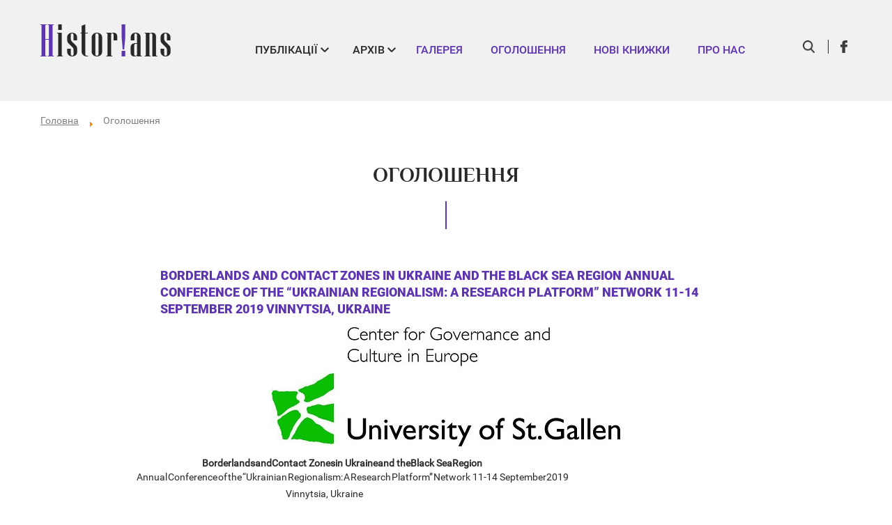

--- FILE ---
content_type: text/html; charset=utf-8
request_url: http://www.historians.in.ua/index.php/en/ogoloshennya?adsafe_ip=67.170.255.33/2707-postgraduate-summer-course-on-industrial-heritage-as-a-source-of-social-empowerment-and-economic-revitalization-at-central-european-university-ceu-in-budapest-hungary-6-july-15-july-2020/2894-official-statement-of-the-research-seminar-in-eastern-and-central-european-history-to-ukrainian-and-global-academic-community/2891-konferentsiya-molodikh-naukovtsiv-doslidzhuyuchi-minule-lyudina-v-doindustrialnomu-suspilstvi-xvi-xix-ct-24-25-bereznya-2022-r-natsionalnij-universitet-kievo-mogilyanska-akademiya&start=96/2592-khxi-mizhnarodnij-naukovo-praktichnij-konferentsiji-religiya-i-derzhava-u-poshukakh-modus-vivendi-ukrajinski-realiji-ta-svitovij-dosvid-lviv-uku-22-23-bereznya-2019-r/2600-10th-annualinternational-student-conference-of-the-cold-war-history-research-center-budapest/2598-tyurma-i-misto-prostori-uv-yaznennya-praktiki-viklyuchennya-i-publichna-komunikatsiya-mizhnarodnij-vorkshop-lviv-3-4-zhovtnya-2019-r/2604-naukovij-seminar-rizni-mi-ta-spilna-istoriya-yak-pisati-ta-govoriti-vzaemodiyu-nenavist-i-nasilstvo-poltava-6-bereznya/2600-10th-annualinternational-student-conference-of-the-cold-war-history-research-center-budapest
body_size: 18076
content:


<!DOCTYPE html>
<html xmlns="http://www.w3.org/1999/xhtml" xml:lang="en-gb" lang="en-gb">
<head>
    <base href="http://www.historians.in.ua/index.php/en/ogoloshennya" />
	<meta http-equiv="content-type" content="text/html; charset=utf-8" />
	<meta name="keywords" content="історія, пам’ять, українська культура, гуманітарні дослідження, архів, Східна Європа, українсько-російські стосунки, українсько-польські стосунки, молоді історики, наукові дискусії, Україна Модерна" />
	<meta name="robots" content="noindex, follow" />
	<meta name="description" content="Інтернет-мережа гуманітаріїв в Україні і світі. Простір комунікації між регіональними осередками в Україні, між фахівцями з різних країн, між різними поколіннями інтелектуалів та між різними дисциплінами." />
	<meta name="generator" content="apelsun.ua" />
	<title>Оголошення</title>
	<link href="/index.php/en/ogoloshennya?mdrv=www.historians.in.ua/2868-mizhnarodna-naukova-konferentsiya-radyanske-ya-i-radyanske-mi-mizh-ideologieyu-i-realnistyu-kijiv-naukma-24-26-chervnya-2021-r/2874-kafedra-istoriji-naukma-ogoloshue-nabir-na-osvitno-naukovu-programu-istoriya-na-2021-2022-navchalnij-rik/2880-tatari-v-istoriji-j-kulturi-litvi-v-khiv-khkhi-stolittyakh-novi-doslidzhennya/2887-doslidnitski-rezidentsiji-tsentru-miskoji-istoriji-2022-2023-ukrajina-lviv/[base64]/2932-conference-in-search-of-centres-early-modern-kyivan-christianities-frankfurt-am-main-27-28-june&amp;format=feed&amp;type=rss" rel="alternate" type="application/rss+xml" title="RSS 2.0" />
	<link href="/index.php/en/ogoloshennya?mdrv=www.historians.in.ua/2868-mizhnarodna-naukova-konferentsiya-radyanske-ya-i-radyanske-mi-mizh-ideologieyu-i-realnistyu-kijiv-naukma-24-26-chervnya-2021-r/2874-kafedra-istoriji-naukma-ogoloshue-nabir-na-osvitno-naukovu-programu-istoriya-na-2021-2022-navchalnij-rik/2880-tatari-v-istoriji-j-kulturi-litvi-v-khiv-khkhi-stolittyakh-novi-doslidzhennya/2887-doslidnitski-rezidentsiji-tsentru-miskoji-istoriji-2022-2023-ukrajina-lviv/[base64]/2932-conference-in-search-of-centres-early-modern-kyivan-christianities-frankfurt-am-main-27-28-june&amp;format=feed&amp;type=atom" rel="alternate" type="application/atom+xml" title="Atom 1.0" />
	<link href="/templates/historians/favicon.ico" rel="shortcut icon" type="image/vnd.microsoft.icon" />
	<link href="http://www.historians.in.ua/components/com_jsn/assets/css/style.min.css" rel="stylesheet" type="text/css" />
	<link href="/cache/widgetkit/widgetkit-45f29030.css" rel="stylesheet" type="text/css" />
	<link href="http://www.historians.in.ua/components/com_jsn/assets/css/style.min.css?v=2.2.3" rel="stylesheet" type="text/css" />
	<script src="/media/jui/js/jquery.min.js?e6400f96c5186cde052c4c95478f58cc" type="text/javascript"></script>
	<script src="/media/jui/js/jquery-noconflict.js?e6400f96c5186cde052c4c95478f58cc" type="text/javascript"></script>
	<script src="/media/jui/js/jquery-migrate.min.js?e6400f96c5186cde052c4c95478f58cc" type="text/javascript"></script>
	<script src="/media/system/js/caption.js?e6400f96c5186cde052c4c95478f58cc" type="text/javascript"></script>
	<script src="/media/jui/js/bootstrap.min.js?e6400f96c5186cde052c4c95478f58cc" type="text/javascript"></script>
	<script src="/cache/widgetkit/widgetkit-8e57e32c.js" type="text/javascript"></script>
	<!--[if lt IE 9]><script src="/media/system/js/html5fallback.js?e6400f96c5186cde052c4c95478f58cc" type="text/javascript"></script><![endif]-->
	<script type="text/javascript">
jQuery(window).on('load',  function() {
				new JCaption('img.caption');
			});jQuery(function($){ initTooltips(); $("body").on("subform-row-add", initTooltips); function initTooltips (event, container) { container = container || document;$(container).find(".hasTooltip").tooltip({"html": true,"container": "body"});} });
	</script>

    <link href="/templates/historians/css/main.css" rel="stylesheet" type="text/css" />
    <script src="/templates/historians/js/minified.js" type="text/javascript"></script>
    <meta name="viewport" content="width=device-width, initial-scale=1.0">
    <meta name="theme-color" content="#5e35b1">
<meta name="yandex-verification" content="a8da042cc862c706" />
</head>

<body class=" option-com_content view-category layout-blog itemid-196 lang-en-gb">
    <div class="top_menu">
        <div class="supwrap">
            <div class="hidden_menu">
                <div class="one"></div>
                <div class="two"></div>
                <div class="three"></div>
            </div>
              <div class="logo">
               <a href="/"> <img class="siteLogo" src="http://www.historians.in.ua/images/logoHist.png" alt="Logo" /> </a>
            </div>
            <div class="menu">
                		<div class="moduletable">

		
			<ul class="nav menu mod-list">
<li class="item-149 deeper parent"><span class="nav-header ">Публікації</span>
<ul class="nav-child unstyled small"><li class="item-156"><a href="/index.php/en/avtorska-kolonka" >Авторська колонка</a></li><li class="item-157"><a href="/index.php/en/intervyu" >Інтерв'ю</a></li><li class="item-158"><a href="/index.php/en/institutsiji-istorichnoji-nauki-v-ukrajini" >Інституції історичної науки</a></li><li class="item-159"><a href="/index.php/en/dyskusiya" >Дискусія</a></li><li class="item-161"><a href="/index.php/en/doslidzhennya" >Дослідження</a></li><li class="item-160"><a href="/index.php/en/istoriya-i-pamyat-vazhki-pitannya" >Історія і пам'ять. Важкі питання</a></li><li class="item-162"><a href="/index.php/en/ukrayinska-mova" >Українська мова</a></li><li class="item-163"><a href="/index.php/en/post-mazepa" >Post Mazepa</a></li><li class="item-164"><a href="/index.php/en/zabuti-zertvy-viyny" >Забуті жертви війни</a></li><li class="item-165"><a href="/index.php/en/video" >Відео</a></li><li class="item-155"><a href="/index.php/en/ostanni-publikatsiyi" >Останні публікації</a></li></ul></li><li class="item-150 deeper parent"><span class="nav-header ">Архів</span>
<ul class="nav-child unstyled small"><li class="item-166"><a href="/index.php/en/ukrajina-moderna-2007-2010" >Україна Модерна. 2007 — 2010</a></li><li class="item-167"><a href="/index.php/en/ukrayina-v-mynulomu" >Україна в минулому</a></li><li class="item-168"><a href="/index.php/en/uashch" >УАЩ</a></li><li class="item-169"><a href="/index.php/en/monografii" >Монографії</a></li><li class="item-170"><a href="/index.php/en/statti" >Статті</a></li></ul></li><li class="item-151"><a href="/index.php/en/galereya" >Галерея</a></li><li class="item-152 current active"><a href="/index.php/en/ogoloshennya" >Оголошення</a></li><li class="item-153"><a href="/index.php/en/novi-knizhki" >Нові книжки</a></li><li class="item-154"><a href="/index.php/en/pro-nas" >Про нас</a></li></ul>

		</div>

	
            </div>

                            <div class="top_search_button"> </div>
            
                            <div class="top_link">
                    		<div class="moduletable">

		
			
            <a class="fb" href="https://www.facebook.com/groups/326845994002408/" target="_blank" title="FB"> </a>
    
    

		</div>

	
                </div>
            
                            <div class="top_search">
                    		<div class="moduletable">

		
			<div class="search">
	<form action="/index.php/en/ogoloshennya" method="post" class="form-inline" role="search">
		<label for="mod-search-searchword114" class="element-invisible">Search ...</label> <input name="searchword" id="mod-search-searchword114" maxlength="200"  class="inputbox search-query input-medium" type="search" placeholder="Введіть слова для пошуку" /> <button class="button btn btn-primary" onclick="this.form.searchword.focus();">Search</button>		<input type="hidden" name="task" value="search" />
		<input type="hidden" name="option" value="com_search" />
		<input type="hidden" name="Itemid" value="171" />
	</form>
</div>

		</div>

	
                </div>
            
        </div>
    </div>

    


    <div class="mainarea">


                            <div class="supwrap">
                    <div class="bread">
                        <div aria-label="breadcrumbs" role="navigation">
	<ul itemscope itemtype="https://schema.org/BreadcrumbList" class="breadcrumb">
					<li class="active">
				<span class="divider icon-location"></span>
			</li>
		
						<li itemprop="itemListElement" itemscope itemtype="https://schema.org/ListItem">
											<a itemprop="item" href="/index.php/en/" class="pathway"><span itemprop="name">Головна</span></a>
					
											<span class="divider">
							<img src="/media/system/images/arrow.png" alt="" />						</span>
										<meta itemprop="position" content="1">
				</li>
							<li itemprop="itemListElement" itemscope itemtype="https://schema.org/ListItem" class="active">
					<span itemprop="name">
						Оголошення					</span>
					<meta itemprop="position" content="2">
				</li>
				</ul>
</div>

                    </div>
            </div>
                        
        
        
        <div class="supwrap">

            <div class="contentarea">
                    <div id="system-message-container">
	</div>

                    
<div class="blog">
	
			<h2> 							<span class="subheading-category">Оголошення</span>
					</h2>
	
	
	

	
	
				<div class="items-leading clearfix">
										<div class ='notice'>
					
	
	<div class="page-header">
					<h2 itemprop="name">
									<a href="/index.php/en/ogoloshennya/2611-borderlands-and-contact-zones-in-ukraine-and-the-black-sea-region-annual-conference-of-the-ukrainian-regionalism-a-research-platform-network-11-14-september-2019-vinnytsia-ukraine" itemprop="url">
						Borderlands and Contact Zones in Ukraine and the Black Sea Region Annual Conference of the “Ukrainian Regionalism: A Research Platform” Network 11-14 September 2019 Vinnytsia, Ukraine					</a>
							</h2>
				
		
				
			</div>

	
	

								
	<div class ="about">
				<a href="/index.php/en/ogoloshennya?mdrv=www.historians.in.ua/2868-mizhnarodna-naukova-konferentsiya-radyanske-ya-i-radyanske-mi-mizh-ideologieyu-i-realnistyu-kijiv-naukma-24-26-chervnya-2021-r/2874-kafedra-istoriji-naukma-ogoloshue-nabir-na-osvitno-naukovu-programu-istoriya-na-2021-2022-navchalnij-rik/2880-tatari-v-istoriji-j-kulturi-litvi-v-khiv-khkhi-stolittyakh-novi-doslidzhennya/2887-doslidnitski-rezidentsiji-tsentru-miskoji-istoriji-2022-2023-ukrajina-lviv/[base64]/2932-conference-in-search-of-centres-early-modern-kyivan-christianities-frankfurt-am-main-27-28-june&start=96/2596-seminar-istorichna-spadshchina-rusi-ukrajini-v-instituti-istoriji-nan-ukrajini/2607-nominations-for-the-best-monograph-on-the-subject-of-memory-published-in-2018-poland/2600-10th-annualinternational-student-conference-of-the-cold-war-history-research-center-budapest/2607-nominations-for-the-best-monograph-on-the-subject-of-memory-published-in-2018-poland/2611-borderlands-and-contact-zones-in-ukraine-and-the-black-sea-region-annual-conference-of-the-ukrainian-regionalism-a-research-platform-network-11-14-september-2019-vinnytsia-ukraine">
		<div class="WordSection1">
<p><img src="/images/sampledata/hist-images/rizne/2019/2019-02/2019-03-17-vinnycia1.jpg" alt="2019 03 17 vinnycia1" style="display: block; margin-left: auto; margin-right: auto;" /></p>
<p style="margin: 2.4pt 0cm 0.0001pt 60px;"><b><span style="font-size: 14pt; font-family: 'Trebuchet MS', sans-serif;">Borderlands<span style="letter-spacing: -2.55pt;"> </span>and<span style="letter-spacing: -2.55pt;"> </span>Contact Zones<span style="letter-spacing: -2.55pt;"> </span>in Ukraine<span style="letter-spacing: -2.55pt;"> </span>and the<span style="letter-spacing: -2.55pt;"> </span>Black Sea<span style="letter-spacing: -2.55pt;"> </span>Region</span></b></p>
<p style="margin: 0.2pt 55.95pt 0.0001pt 150px; text-indent: -138.15pt; line-height: 33pt;"><span style="font-size: 15px;">Annual<span style="letter-spacing: -1.55pt;"> </span>Conference<span style="letter-spacing: -1.5pt;"> </span>of<span style="letter-spacing: -1.55pt;"> </span>the<span style="letter-spacing: -1.5pt;"> </span>“<a href="http://uaregio.org/"><span style="color: #1154cc;">Ukrainian<span style="letter-spacing: -1.55pt;"> </span>Regionalism:<span style="letter-spacing: -1.5pt;"> </span>A<span style="letter-spacing: -1.55pt;"> </span>Research<span style="letter-spacing: -1.5pt;"> </span>Platform</span></a>”<span style="letter-spacing: -1.55pt;"> </span>Network 11-14 September<span style="letter-spacing: -1.65pt;"> </span>2019</span></p>
<p style="margin: 2.75pt 209.85pt 0.0001pt 180px; text-align: center;"><span style="font-size: 15px;">Vinnytsia, Ukraine</span></p>
<p><img src="/images/sampledata/hist-images/rizne/2019/2019-02/2019-03-17-vinnycia2.jpg" alt="2019 03 17 vinnycia2" style="display: block; margin-left: auto; margin-right: auto;" /></p>
<p> </p>
<p> </p>
		</a>
	</div>


		
<!--	--><!--		--><!--	--><!---->
<!---->
<!--	--><!--		--><!--	-->
	
	
				</div>
				
														<div class ='notice'>
					
	
	<div class="page-header">
					<h2 itemprop="name">
									<a href="/index.php/en/ogoloshennya/2610-iwm-summer-school-2019-democracy-and-demography-call-for-applications-saturday-17-august-2019-saturday-24-august-2019" itemprop="url">
						IWM Summer School 2019 Democracy and Demography. Call for Applications. Saturday, 17 August 2019 - Saturday, 24 August 2019					</a>
							</h2>
				
		
				
			</div>

	
	

								
	<div class ="about">
				<a href="/index.php/en/ogoloshennya?mdrv=www.historians.in.ua/2868-mizhnarodna-naukova-konferentsiya-radyanske-ya-i-radyanske-mi-mizh-ideologieyu-i-realnistyu-kijiv-naukma-24-26-chervnya-2021-r/2874-kafedra-istoriji-naukma-ogoloshue-nabir-na-osvitno-naukovu-programu-istoriya-na-2021-2022-navchalnij-rik/2880-tatari-v-istoriji-j-kulturi-litvi-v-khiv-khkhi-stolittyakh-novi-doslidzhennya/2887-doslidnitski-rezidentsiji-tsentru-miskoji-istoriji-2022-2023-ukrajina-lviv/[base64]/2932-conference-in-search-of-centres-early-modern-kyivan-christianities-frankfurt-am-main-27-28-june&start=96/2596-seminar-istorichna-spadshchina-rusi-ukrajini-v-instituti-istoriji-nan-ukrajini/2607-nominations-for-the-best-monograph-on-the-subject-of-memory-published-in-2018-poland/2600-10th-annualinternational-student-conference-of-the-cold-war-history-research-center-budapest/2607-nominations-for-the-best-monograph-on-the-subject-of-memory-published-in-2018-poland/2610-iwm-summer-school-2019-democracy-and-demography-call-for-applications-saturday-17-august-2019-saturday-24-august-2019">
		<p><img src="/images/sampledata/hist-images/rizne/2019/2019-02/2019-03-17-vien2.jpg" alt="2019 03 17 vien2" style="display: block; margin-left: auto; margin-right: auto;" /></p>
<p><span style="font-size: 12pt; font-family: Arial, sans-serif; color: #222222;">To exist in a democracy means to be counted, and ideally to feel as if what one does truly counts. At this summer school, we will discuss how the demography of a polity is presumed to impact its form of government.</span></p>
<p> </p>
		</a>
	</div>


		
<!--	--><!--		--><!--	--><!---->
<!---->
<!--	--><!--		--><!--	-->
	
	
				</div>
				
														<div class ='notice'>
					
	
	<div class="page-header">
					<h2 itemprop="name">
									<a href="/index.php/en/ogoloshennya/2607-nominations-for-the-best-monograph-on-the-subject-of-memory-published-in-2018-poland" itemprop="url">
						Nominations for the best monograph on the subject of memory published in 2018 (Poland)					</a>
							</h2>
				
		
				
			</div>

	
	

								
	<div class ="about">
				<a href="/index.php/en/ogoloshennya?mdrv=www.historians.in.ua/2868-mizhnarodna-naukova-konferentsiya-radyanske-ya-i-radyanske-mi-mizh-ideologieyu-i-realnistyu-kijiv-naukma-24-26-chervnya-2021-r/2874-kafedra-istoriji-naukma-ogoloshue-nabir-na-osvitno-naukovu-programu-istoriya-na-2021-2022-navchalnij-rik/2880-tatari-v-istoriji-j-kulturi-litvi-v-khiv-khkhi-stolittyakh-novi-doslidzhennya/2887-doslidnitski-rezidentsiji-tsentru-miskoji-istoriji-2022-2023-ukrajina-lviv/[base64]/2932-conference-in-search-of-centres-early-modern-kyivan-christianities-frankfurt-am-main-27-28-june&start=96/2596-seminar-istorichna-spadshchina-rusi-ukrajini-v-instituti-istoriji-nan-ukrajini/2607-nominations-for-the-best-monograph-on-the-subject-of-memory-published-in-2018-poland/2600-10th-annualinternational-student-conference-of-the-cold-war-history-research-center-budapest/2607-nominations-for-the-best-monograph-on-the-subject-of-memory-published-in-2018-poland/2607-nominations-for-the-best-monograph-on-the-subject-of-memory-published-in-2018-poland">
		<p><img src="/images/sampledata/hist-images/rizne/2019/2019-02/2019-03-13-konkurs.jpg" alt="2019 03 13 konkurs" style="display: block; margin-left: auto; margin-right: auto;" /></p>
		</a>
	</div>


		
<!--	--><!--		--><!--	--><!---->
<!---->
<!--	--><!--		--><!--	-->
	
	
				</div>
				
														<div class ='notice'>
					
	
	<div class="page-header">
					<h2 itemprop="name">
									<a href="/index.php/en/ogoloshennya/2606-studies-in-memory-in-poland-and-about-poland-the-2nd-polish-conference-on-memory-studies" itemprop="url">
						STUDIES IN MEMORY IN POLAND AND ABOUT POLAND. THE 2ND POLISH CONFERENCE ON MEMORY STUDIES					</a>
							</h2>
				
		
				
			</div>

	
	

								
	<div class ="about">
				<a href="/index.php/en/ogoloshennya?mdrv=www.historians.in.ua/2868-mizhnarodna-naukova-konferentsiya-radyanske-ya-i-radyanske-mi-mizh-ideologieyu-i-realnistyu-kijiv-naukma-24-26-chervnya-2021-r/2874-kafedra-istoriji-naukma-ogoloshue-nabir-na-osvitno-naukovu-programu-istoriya-na-2021-2022-navchalnij-rik/2880-tatari-v-istoriji-j-kulturi-litvi-v-khiv-khkhi-stolittyakh-novi-doslidzhennya/2887-doslidnitski-rezidentsiji-tsentru-miskoji-istoriji-2022-2023-ukrajina-lviv/[base64]/2932-conference-in-search-of-centres-early-modern-kyivan-christianities-frankfurt-am-main-27-28-june&start=96/2596-seminar-istorichna-spadshchina-rusi-ukrajini-v-instituti-istoriji-nan-ukrajini/2607-nominations-for-the-best-monograph-on-the-subject-of-memory-published-in-2018-poland/2600-10th-annualinternational-student-conference-of-the-cold-war-history-research-center-budapest/2607-nominations-for-the-best-monograph-on-the-subject-of-memory-published-in-2018-poland/2606-studies-in-memory-in-poland-and-about-poland-the-2nd-polish-conference-on-memory-studies">
		<p><img src="/images/sampledata/hist-images/rizne/2019/2019-02/2019-03-12-conference1.jpg" alt="2019 03 12 conference1" width="489" height="691" style="display: block; margin-left: auto; margin-right: auto;" /></p>
		</a>
	</div>


		
<!--	--><!--		--><!--	--><!---->
<!---->
<!--	--><!--		--><!--	-->
	
	
				</div>
				
														<div class ='notice'>
					
	
	<div class="page-header">
					<h2 itemprop="name">
									<a href="/index.php/en/ogoloshennya/2604-naukovij-seminar-rizni-mi-ta-spilna-istoriya-yak-pisati-ta-govoriti-vzaemodiyu-nenavist-i-nasilstvo-poltava-6-bereznya" itemprop="url">
						Науковий семінар «Різні &quot;ми&quot; та спільна історія: як писати та говорити про взаємодію, ненависть і насильство» (Полтава, 6 березня)					</a>
							</h2>
				
		
				
			</div>

	
	

								
	<div class ="about">
				<a href="/index.php/en/ogoloshennya?mdrv=www.historians.in.ua/2868-mizhnarodna-naukova-konferentsiya-radyanske-ya-i-radyanske-mi-mizh-ideologieyu-i-realnistyu-kijiv-naukma-24-26-chervnya-2021-r/2874-kafedra-istoriji-naukma-ogoloshue-nabir-na-osvitno-naukovu-programu-istoriya-na-2021-2022-navchalnij-rik/2880-tatari-v-istoriji-j-kulturi-litvi-v-khiv-khkhi-stolittyakh-novi-doslidzhennya/2887-doslidnitski-rezidentsiji-tsentru-miskoji-istoriji-2022-2023-ukrajina-lviv/[base64]/2932-conference-in-search-of-centres-early-modern-kyivan-christianities-frankfurt-am-main-27-28-june&start=96/2596-seminar-istorichna-spadshchina-rusi-ukrajini-v-instituti-istoriji-nan-ukrajini/2607-nominations-for-the-best-monograph-on-the-subject-of-memory-published-in-2018-poland/2600-10th-annualinternational-student-conference-of-the-cold-war-history-research-center-budapest/2607-nominations-for-the-best-monograph-on-the-subject-of-memory-published-in-2018-poland/2604-naukovij-seminar-rizni-mi-ta-spilna-istoriya-yak-pisati-ta-govoriti-vzaemodiyu-nenavist-i-nasilstvo-poltava-6-bereznya">
		<p> </p>
<p><img src="/images/sampledata/hist-images/rizne/2019/2019-01/2019-03-04-Seminar.jpg" alt="2019 03 04 Seminar" style="display: block; margin-left: auto; margin-right: auto;" /></p>		</a>
	</div>


		
<!--	--><!--		--><!--	--><!---->
<!---->
<!--	--><!--		--><!--	-->
	
	
				</div>
				
														<div class ='notice'>
					
	
	<div class="page-header">
					<h2 itemprop="name">
									<a href="/index.php/en/ogoloshennya/2602-hrec-fellowship-to-attend-genocide-human-rights-university-program-in-toronto" itemprop="url">
						HREC Fellowship to Attend Genocide &amp; Human Rights University Program in Toronto					</a>
							</h2>
				
		
				
			</div>

	
	

								
	<div class ="about">
				<a href="/index.php/en/ogoloshennya?mdrv=www.historians.in.ua/2868-mizhnarodna-naukova-konferentsiya-radyanske-ya-i-radyanske-mi-mizh-ideologieyu-i-realnistyu-kijiv-naukma-24-26-chervnya-2021-r/2874-kafedra-istoriji-naukma-ogoloshue-nabir-na-osvitno-naukovu-programu-istoriya-na-2021-2022-navchalnij-rik/2880-tatari-v-istoriji-j-kulturi-litvi-v-khiv-khkhi-stolittyakh-novi-doslidzhennya/2887-doslidnitski-rezidentsiji-tsentru-miskoji-istoriji-2022-2023-ukrajina-lviv/[base64]/2932-conference-in-search-of-centres-early-modern-kyivan-christianities-frankfurt-am-main-27-28-june&start=96/2596-seminar-istorichna-spadshchina-rusi-ukrajini-v-instituti-istoriji-nan-ukrajini/2607-nominations-for-the-best-monograph-on-the-subject-of-memory-published-in-2018-poland/2600-10th-annualinternational-student-conference-of-the-cold-war-history-research-center-budapest/2607-nominations-for-the-best-monograph-on-the-subject-of-memory-published-in-2018-poland/2602-hrec-fellowship-to-attend-genocide-human-rights-university-program-in-toronto">
		<p style="text-align: justify;"><span style="font-size: 15px; font-family: arial, helvetica, sans-serif;">The Holodomor Research and Education Consortium of the Canadian Institute of Ukrainian Studies, University of Alberta, announces the availability of a fellowship for an individual working in the field of Holodomor studies to attend the Genocide and Human Rights University Program (GHRUP) (August 5 – August 16, 2019).</span></p>
<p style="text-align: justify;"><span style="font-size: 15px; font-family: arial, helvetica, sans-serif;">This annual graduate-level course, organized by the International Institute for Genocide and Human Rights Studies in partnership with the History Department at <span class="textexposedshow">the University of Toronto, is taught by a team of leading specialists and incorporates genocide theory, history, sociology, political science, anthropology, psychology, and international law. The GHRUP seeks to provide participants with the intellectual framework to understand the numerous complex issues related to genocide through an examination of major case studies that provide the foundation for comparative analysis.</span></span></p>
<p style="text-align: justify;"><span style="font-size: 15px; font-family: arial, helvetica, sans-serif;">HREC will cover the cost of tuition, travel up to $1,200.00 CAD, and accommodations, and will provide a modest living stipend.</span></p>
<p style="text-align: justify;"><span style="font-size: 15px; font-family: arial, helvetica, sans-serif;">The application deadline is <b>April 30, 2019</b>. To apply, please follow the instructions at <a href="https://www.genocidestudies.org/ghrup?fbclid=IwAR3kqLaKINT9WwLmCPb7AJ-djMIFnJWjJGSTK3UNdF6zmPtbCwhsBXad6tE" target="_blank">https://www.genocidestudies.org/ghrup</a> and write to <a href="mailto:hrec@ualberta.ca">hrec@ualberta.ca</a> with copies of the application materials.</span></p>		</a>
	</div>


		
<!--	--><!--		--><!--	--><!---->
<!---->
<!--	--><!--		--><!--	-->
	
	
				</div>
				
														<div class ='notice'>
					
	
	<div class="page-header">
					<h2 itemprop="name">
									<a href="/index.php/en/ogoloshennya/2601-civil-war-s-from-the-dniestr-river-to-the-pacific-ocean-after-1917-multi-level-approaches-to-a-conflict-call-for-applications-international-conference" itemprop="url">
						CIVIL WAR(S) FROM THE DNIESTR RIVER TO THE PACIFIC OCEAN AFTER 1917: MULTI-LEVEL APPROACHES TO A CONFLICT. Call for applications — International Conference					</a>
							</h2>
				
		
				
			</div>

	
	

								
	<div class ="about">
				<a href="/index.php/en/ogoloshennya?mdrv=www.historians.in.ua/2868-mizhnarodna-naukova-konferentsiya-radyanske-ya-i-radyanske-mi-mizh-ideologieyu-i-realnistyu-kijiv-naukma-24-26-chervnya-2021-r/2874-kafedra-istoriji-naukma-ogoloshue-nabir-na-osvitno-naukovu-programu-istoriya-na-2021-2022-navchalnij-rik/2880-tatari-v-istoriji-j-kulturi-litvi-v-khiv-khkhi-stolittyakh-novi-doslidzhennya/2887-doslidnitski-rezidentsiji-tsentru-miskoji-istoriji-2022-2023-ukrajina-lviv/[base64]/2932-conference-in-search-of-centres-early-modern-kyivan-christianities-frankfurt-am-main-27-28-june&start=96/2596-seminar-istorichna-spadshchina-rusi-ukrajini-v-instituti-istoriji-nan-ukrajini/2607-nominations-for-the-best-monograph-on-the-subject-of-memory-published-in-2018-poland/2600-10th-annualinternational-student-conference-of-the-cold-war-history-research-center-budapest/2607-nominations-for-the-best-monograph-on-the-subject-of-memory-published-in-2018-poland/2601-civil-war-s-from-the-dniestr-river-to-the-pacific-ocean-after-1917-multi-level-approaches-to-a-conflict-call-for-applications-international-conference">
		<p><img src="/images/sampledata/hist-images/rizne/2019/2019-01/2018-02-25.png" alt="2018 02 25" style="display: block; margin-left: auto; margin-right: auto;" /> </p>
<p> </p>
<p style="text-align: right;"><em><span style="font-size: 14px;">There was no bread. There was no iron. There</span></em><br /><em><span style="font-size: 14px;">was hunger, death, lies, horror and terror—it was</span></em><br /><em><span style="font-size: 14px;">the year nineteen.</span></em><br /><em><span style="font-size: 14px;">Boris Pilnyak, The Naked Year [1920]</span></em></p>
<p style="text-align: justify;"><span style="font-size: 14px;"></span><span style="font-size: 14px;">A hundred years ago, the former Russian empire entered the “Naked Year,” a paroxysm of the civil war that erupted after the 1917 revolutions. For a long time, this war was considered to be a fight for power between the “Reds” and the “Whites.”</span></p>
<p style="text-align: justify;"><span style="font-size: 14px;"></span><span style="font-size: 14px;">This description is now challenged by interpretations using a far more diverse colour chart: historians currently use shades of red and white, not forgetting the “green” of the rebel peasants and the colours of different national movements that emerged during that period. Today, these times of trouble are not only understood as a fight for power, but also as an infinite fragmentation of the space between concurring powers and authorities. The decay and the subsequent disappearance of the Imperial state made way for the emergence of multiple institutions (states, but not only) that were created on the basis of limited territories, political, social or ethnic groups.</span></p>
<p style="text-align: justify;"><span style="font-size: 14px;"></span><span style="font-size: 14px;">It is this very diversity that this conference aims to study. It seeks to deconstruct, for a better understanding and comprehension, the big concepts used by historians. Shall we speak about the civil war or about civil wars (as does J. Smele)? What is this “war?” Is it a sum of several conflicts? What are the groups usually referred to as “Reds,” “Whites,” “Anarchists,” “Nationalists” etc.? How can we define these actors? What are their practices?</span></p>
<p style="text-align: justify;"><span style="font-size: 14px;"></span><span style="font-size: 14px;">Thanks to new archival sources which have been made available, we seek to work at different levels of analysis. The first approach is a vertical one: we need to think about the role of leaders and rulers but also simple soldiers and activists. These categories can and must also be geographical: local studies, at a micro level, will be welcomed. The vastness of the post-imperial space presumes multiple situations, each of whom merits to be studied and compared in order to avoid the unified narrative that the participants tried to put forward, especially after the events. We also need to readdress the concepts of centre and periphery, thinking about the structuring of this space.</span></p>
<p style="text-align: justify;"><span style="font-size: 14px;"></span><span style="font-size: 14px;">At a micro-level, the individual had to react to the conflict depending on his/her social determinants (class, gender, nationality…). The sociology of contemporary civil wars might help us to analyse personal trajectories, to understand how people got involved in the conflict or refused to take part in it, tried to adapt themselves and to survive. It may also help to understand how people suffered from social, ethnic, gender assignments or how the Civil War represented a turning point in the life of certain people and could even create opportunities for social promotion.</span></p>
<p style="text-align: justify;"><span style="font-size: 14px;"></span><span style="font-size: 14px;">The question of violence — sparked by revolution and counter-revolution — was at the centre of scholarly attention after the “end of communism” and focused on institutional coercion. It is now understood in a more plural form (including rapes, pogroms…) and placed in a broader post-World War I context. This approach allows us to compare the situation in the former Tsarist Empire with other countries in order to investigate interactions and interferences between countries and to point out similarities and specificities. </span></p>
<p style="text-align: justify;"><span style="font-size: 14px;"></span><span style="font-size: 14px;">Different chronological frames could also be useful to understand the Civil war in depth. Analysis might be centered on the events or include a larger period. The conflict can be traced in its enduring representations in images, sounds, and objects, and in individual behaviours and in social relationships. It was a “formative experience” (Sheila Fitzpatrick) not only for the Soviet regime and its actors but also for the society and contributed for a long time to give shape to their interaction and practices. These years of deprivation, arbitrariness and violence caused traumas that individuals, families, social groups and institutions have had to overcome by producing various narratives, but sometimes just by forgetting or trying to forget the tragic events.</span></p>
<p style="text-align: justify;"><span style="font-size: 14px;"></span><span style="font-size: 14px;">This conference aims to take part in this historiographical renewal by presenting case studies at different levels based on original sources on the following issues:</span></p>
<p style="text-align: justify;"><strong><span style="font-size: 14px;">1. TERRITORIES / POPULATIONS / INSTITUTIONS</span></strong></p>
<p style="text-align: justify;"><span style="font-size: 14px;"></span><span style="font-size: 14px;">The Civil war was a political moment. There were multitude attempts at creating institutions or States such as in Ukraine or in Russia. Contributions could examine the practices of State-Building, as well as the creations of new political or military systems… The involvement of individuals in these processes can also be studied.</span></p>
<p style="text-align: justify;"><span style="font-size: 14px;"></span><span style="font-size: 14px;">We would also like to study the national or supranational character of these institutions as the Bolshevik Revolution claimed both internationalism and the right to national selfdetermination.</span></p>
<p style="text-align: justify;"><span style="font-size: 14px;"></span><strong><span style="font-size: 14px;">2. MATERIALITY OF THE WAR / SOLDIERS / VIOLENCE / HATRED</span></strong></p>
<p style="text-align: justify;"><span style="font-size: 14px;">Contributions could examine how the civil war was waged in the most material meaning of the word. Extreme violence of the war should be studied more precisely through its practices and manifestations.</span></p>
<p style="text-align: justify;"><span style="font-size: 14px;"></span><span style="font-size: 14px;">What were the objects of the civil war? The weapons?</span><br /><span style="font-size: 14px;">What was a fighter’s life like?</span><br /><span style="font-size: 14px;">How did people face the challenges of trying to live hunger and disease?</span><br /><span style="font-size: 14px;">We welcome contributions on the fronts of the civil war: how were they organized? What form did they take?</span><br /><span style="font-size: 14px;">How were the spaces of the civil war dominated? How were cities and villages taken during the civil war? Was the countryside under control and by whom? How did information, orders and plans circulate?</span></p>
<p style="text-align: justify;"><span style="font-size: 14px;"></span><span style="font-size: 14px;">Health care in the civil war may also be a topic of interest. Contributions could address the role of different health organizations, as the different Red crosses, the combat against diseases or the way wounded were treated, for example. The role of civilians should also be examined. Were they an obstacle for military operations, a mass of people to be subjected and (re) moved, or were they actors in the conflict?</span></p>
<p style="text-align: justify;"><span style="font-size: 14px;"></span><strong><span style="font-size: 14px;">3. CIVIL WAR AND INTERNATIONALISATION OF THE CONFLICT</span></strong></p>
<p style="text-align: justify;"><span style="font-size: 14px;">Can the history of foreign intervention be rewritten? Do new sources authorise a reinterpretation of the internationalist commitments? A history of practices? Local interactions?</span></p>
<p style="text-align: justify;"><span style="font-size: 14px;"></span><strong><span style="font-size: 14px;">4. REPRESENTATIONS AND TRACES OF THE CIVIL WAR</span></strong></p>
<p style="text-align: justify;"><span style="font-size: 14px;"></span><span style="font-size: 14px;">The question of memory of the civil war (and its history) will be part of our work. How was the history of this war constructed and how is it presented in museums and monuments? Both in its immediate aftermath and several decades later.</span></p>
<p style="text-align: justify;"><span style="font-size: 14px;"></span><strong><span style="font-size: 14px;">PRACTICAL INFORMATION</span></strong></p>
<p style="text-align: justify;"><span style="font-size: 14px;"></span><span style="font-family: arial, helvetica, sans-serif;"><span style="font-size: 14px;">Organising committee: Eric Aunoble (U of Geneva), Jean-Fran</span><span style="font-size: 14px;">çois Fayet (U of Fribourg), François-Xavier Nérard (U of Paris 1 Panthéon Sorbonne)</span></span></p>
<p style="text-align: justify;"><span style="font-size: 14px;">With the support of LabEx EHNE</span></p>
<p style="text-align: justify;"><strong><span style="font-size: 14px;">SUBMISSION OF THE PROPOSALS</span></strong></p>
<p style="text-align: justify;"><span style="font-size: 14px;">The paper proposals, of approximately 300 words, written in French or in English, accompanied by a brief CV (1 page maximum), must be sent before the 1st of May to the following address <a href="mailto:conferencecivilwar@gmail.com">conferencecivilwar@gmail.com</a></span></p>
<p style="text-align: justify;"><span style="font-size: 14px;"><a href="mailto:conferencecivilwar@gmail.com"></a></span><span style="font-size: 14px;">The organizers of the conference will take care of accommodation and meals of the participants for the duration of the event. Please let it be known if you need a partial or a total funding of your transport cost. The budget, which is limited for the event, cannot permit a generalised coverage of the expenses.</span></p>		</a>
	</div>


		
<!--	--><!--		--><!--	--><!---->
<!---->
<!--	--><!--		--><!--	-->
	
	
				</div>
				
														<div class ='notice'>
					
	
	<div class="page-header">
					<h2 itemprop="name">
									<a href="/index.php/en/ogoloshennya/2600-10th-annualinternational-student-conference-of-the-cold-war-history-research-center-budapest" itemprop="url">
						10th Annual International Student Conference of the Cold War History Research Center, Budapest					</a>
							</h2>
				
		
				
			</div>

	
	

								
	<div class ="about">
				<a href="/index.php/en/ogoloshennya?mdrv=www.historians.in.ua/2868-mizhnarodna-naukova-konferentsiya-radyanske-ya-i-radyanske-mi-mizh-ideologieyu-i-realnistyu-kijiv-naukma-24-26-chervnya-2021-r/2874-kafedra-istoriji-naukma-ogoloshue-nabir-na-osvitno-naukovu-programu-istoriya-na-2021-2022-navchalnij-rik/2880-tatari-v-istoriji-j-kulturi-litvi-v-khiv-khkhi-stolittyakh-novi-doslidzhennya/2887-doslidnitski-rezidentsiji-tsentru-miskoji-istoriji-2022-2023-ukrajina-lviv/[base64]/2932-conference-in-search-of-centres-early-modern-kyivan-christianities-frankfurt-am-main-27-28-june&start=96/2596-seminar-istorichna-spadshchina-rusi-ukrajini-v-instituti-istoriji-nan-ukrajini/2607-nominations-for-the-best-monograph-on-the-subject-of-memory-published-in-2018-poland/2600-10th-annualinternational-student-conference-of-the-cold-war-history-research-center-budapest/2607-nominations-for-the-best-monograph-on-the-subject-of-memory-published-in-2018-poland/2600-10th-annualinternational-student-conference-of-the-cold-war-history-research-center-budapest">
		<p style="text-align: center;"><span style="font-family: arial, helvetica, sans-serif;"><strong><span style="font-size: 14px;">10th Annual International Student Conference of the Cold War History Research Center, Budapest</span></strong></span></p>
<p style="text-align: center;"><span style="font-family: arial, helvetica, sans-serif;"><strong><span style="font-size: 14px;">CALL FOR PAPERS</span></strong></span><br /><span style="font-size: 14px; font-family: arial, helvetica, sans-serif;">from BA, MA and doctoral students</span></p>
<p style="text-align: center;"><span style="font-size: 14px; font-family: arial, helvetica, sans-serif;">The Cold War History Research Center is now accepting proposals for its 10th Annual International Student Conference to be held at Corvinus University of Budapest on June 4–5, 2019.</span></p>
<p style="text-align: center;"><span style="font-size: 14px; font-family: arial, helvetica, sans-serif;">The conference will be organized in collaboration with the European Institute at Columbia University, New York.</span></p>
<p style="text-align: center;"><span style="font-size: 14px; font-family: arial, helvetica, sans-serif;">Keynote speaker:</span><br /><span style="font-size: 14px; font-family: arial, helvetica, sans-serif;">Vladislav M. Zubok, Professor, London School of Economics, the author of A Failed Empire. The Soviet Union in the Cold War from Stalin to Gorbachev.</span></p>
<p style="text-align: justify;"><span style="font-size: 14px; font-family: arial, helvetica, sans-serif;">As was the case with our previous conferences, this year’s Conference will focus also on the Cold War era in general, and on the post-Cold War period.</span></p>
<p style="text-align: justify;"><span style="font-size: 14px; font-family: arial, helvetica, sans-serif;"><strong>Possible topics</strong> may include (but are not limited) the following sections:</span><br /><span style="font-size: 14px; font-family: arial, helvetica, sans-serif;">Hungary in the Cold War</span><br /><span style="font-size: 14px; font-family: arial, helvetica, sans-serif;">East Central Europe in the Cold War and its Aftermath</span><br /><span style="font-size: 14px; font-family: arial, helvetica, sans-serif;">Western Europe and the Cold War</span><br /><span style="font-size: 14px; font-family: arial, helvetica, sans-serif;">The Soviet Union and the United States in the Cold War</span><br /><span style="font-size: 14px; font-family: arial, helvetica, sans-serif;">Asia and Africa in the Cold War and its Aftermath</span><br /><span style="font-size: 14px; font-family: arial, helvetica, sans-serif;">International Relations during the Cold War</span><br /><span style="font-size: 14px; font-family: arial, helvetica, sans-serif;">International Relations in the post-Cold War era</span></p>
<p style="text-align: justify;"><span style="font-size: 14px; font-family: arial, helvetica, sans-serif;">Please, send us an abstract on any of the above mentioned topics. <strong>Abstracts</strong> should be approximately <strong>3000–5000 characters long</strong> and should be sent in Word format via email to Research Coordinator, PhD candidate Valeria PUGA ALVAREZ: <a href="mailto:coordinator@coldwar.hu">coordinator@coldwar.hu</a></span></p>
<p style="text-align: justify;"><span style="font-family: arial, helvetica, sans-serif;"><span style="font-size: 14px;"><a href="mailto:coordinator@coldwar.hu"></a></span><span style="font-size: 14px;">The <strong>deadline</strong> for proposal submission is: <strong>April 30, 2019</strong>.</span></span></p>
<p style="text-align: justify;"><span style="font-size: 14px; font-family: arial, helvetica, sans-serif;">Selected participants will be asked to make a 20-minute presentation at the conference; a written paper is no requirement.</span></p>
<p style="text-align: justify;"><span style="font-size: 14px; font-family: arial, helvetica, sans-serif;"><strong>About us:</strong> The Cold War History Research Center is a virtual center for Cold War history research in East Central Europe established in 1998. Through the Center’s English language website (www.coldwar.hu), established in 2000 our mission has been to be the main provider of freely available English language online materials concerning research on contemporary history of the former Soviet Bloc countries in Europe. We offer a great number of articles, documents, chronologies, bibliographies and finding aids and now the Center is an indispensable resource for international scholars and students interested in the history of the Cold War, Communism, Eastern Europe and the Soviet Bloc.</span><br /><span style="font-size: 14px; font-family: arial, helvetica, sans-serif;">In 2017 we have finalized publishing of our extensive and unique Chronology of the Soviet Bloc (1945–1991) which is accessible on our website. We have also published the online version of an edited volume collecting the best papers of our student conferences from 2010 to 2016: Students on the Cold War: New findings and interpretations. (A similar volume will be published in 2019 based on the papers of the conferences in 2017–2019.) CWHRC’s other recent publications include: Bibliography of New Cold War History, Documentary Evidence on the Hungarian Mediation Efforts between the US and the Democratic Republic of Vietnam (1965-1967), French Diplomatic Documents on the 1956 Hungarian Revolution.</span></p>
<p style="text-align: justify;"><span style="font-size: 14px; font-family: arial, helvetica, sans-serif;">The series of the annual two-day English language international student conferences on the history of the Cold War started just ten years ago, in 2010, with the participation of BA, MA and PhD students from all over the world and from renowned universities such as Columbia, American University, US Military Academy at Westpoint, Indiana University, Hong Kong, Humboldt, University of Bologna, University of Florence, Central European University, University College London, St. Andrews University and the King’s College of London. Since 2016 the conferences have been co-organized by the European Institute at Columbia University in New York with the participation of 6–8 Columbia students annually.</span></p>
<p style="text-align: justify;"><span style="font-size: 14px; font-family: arial, helvetica, sans-serif;">The Center launched an international internship project in 2009. So far the internationally renowned research activity of the Center has attracted 222 interns from Western and Eastern Europe – mostly in the framework of the Erasmus program –, the United States (26), China, Ukraine, Turkey, Greece; altogether from 36 countries. In 2017 the Center also became an official internship partner of Oxford University.</span></p>
<p style="text-align: justify;"><span style="font-size: 14px; font-family: arial, helvetica, sans-serif;">For the program of our previous conferences and for more information about the Center and its internship program, please, visit our website (www.coldwar.hu), or contact Valeria PUGA ALVAREZ at the email address above.</span></p>		</a>
	</div>


		
<!--	--><!--		--><!--	--><!---->
<!---->
<!--	--><!--		--><!--	-->
	
	
				</div>
				
														<div class ='notice'>
					
	
	<div class="page-header">
					<h2 itemprop="name">
									<a href="/index.php/en/ogoloshennya/2599-10-travel-accommodation-grants-for-young-researchers-viadrina-ukrainian-studies-conference-16-17-of-may-2019" itemprop="url">
						10 Travel &amp; Accommodation Grants For Young Researchers. Viadrina Ukrainian Studies Conference. 16 - 17 of May 2019					</a>
							</h2>
				
		
				
			</div>

	
	

								
	<div class ="about">
				<a href="/index.php/en/ogoloshennya?mdrv=www.historians.in.ua/2868-mizhnarodna-naukova-konferentsiya-radyanske-ya-i-radyanske-mi-mizh-ideologieyu-i-realnistyu-kijiv-naukma-24-26-chervnya-2021-r/2874-kafedra-istoriji-naukma-ogoloshue-nabir-na-osvitno-naukovu-programu-istoriya-na-2021-2022-navchalnij-rik/2880-tatari-v-istoriji-j-kulturi-litvi-v-khiv-khkhi-stolittyakh-novi-doslidzhennya/2887-doslidnitski-rezidentsiji-tsentru-miskoji-istoriji-2022-2023-ukrajina-lviv/[base64]/2932-conference-in-search-of-centres-early-modern-kyivan-christianities-frankfurt-am-main-27-28-june&start=96/2596-seminar-istorichna-spadshchina-rusi-ukrajini-v-instituti-istoriji-nan-ukrajini/2607-nominations-for-the-best-monograph-on-the-subject-of-memory-published-in-2018-poland/2600-10th-annualinternational-student-conference-of-the-cold-war-history-research-center-budapest/2607-nominations-for-the-best-monograph-on-the-subject-of-memory-published-in-2018-poland/2599-10-travel-accommodation-grants-for-young-researchers-viadrina-ukrainian-studies-conference-16-17-of-may-2019">
		<p style="text-align: center;"><img src="/images/sampledata/hist-images/rizne/2019/2019-01/2019-02-20-Viadrina.jpg" alt="2019 02 20 Viadrina" /></p>
<p> </p>
<p style="text-align: center;"><span style="font-size: 16px; font-family: arial, helvetica, sans-serif;">Viadrina Ukrainian Studies Conference</span><br /><span style="font-size: 16px; font-family: arial, helvetica, sans-serif;">Rethinking Ukrainian Studies:</span><br /><span style="font-size: 16px; font-family: arial, helvetica, sans-serif;">Locally, Regionally, Transnationally</span><br /><span style="font-size: 16px; font-family: arial, helvetica, sans-serif;">16 - 17 of May 2019</span></p>
<p style="text-align: center;"><span style="font-size: 14px; font-family: arial, helvetica, sans-serif;">with</span><br /><span style="font-size: 14px; font-family: arial, helvetica, sans-serif;">Jan C. Behrends (Potsdam), Timm Beichelt (Frankfurt/Oder), Werner Benecke (Frankfurt/Oder), Liliya Berezhnaya (Münster), Rory Finnin (Cambridge), Susi K. Frank (Berlin), Olena Haleta (Lviv), Alexander Kratochvil (Berlin), Oleksandr Osipian (Leipzig), Andrii Portnov (Frankfurt/Oder), Viktoriia Sereda (Lviv), Barbara Türnquist-Plewa (Lund), Annette Werberger (Frankfurt/Oder), Andrew Wilson (London), Serhy Yekelchyk (Victoria, Canada), Tatiana Zhurzhenko (Vienna) and others</span></p>
<p><span style="font-family: arial, helvetica, sans-serif;"></span></p>
<p style="text-align: center;"><span style="font-family: arial, helvetica, sans-serif;"><strong><span style="font-size: 14px;">Call For Applications</span></strong></span><br /><span style="font-size: 14px; font-family: arial, helvetica, sans-serif;">10 Travel &amp; Accommodation Grants</span><br /><span style="font-size: 14px; font-family: arial, helvetica, sans-serif;">For Young Researchers</span></p>
<p><span style="font-family: arial, helvetica, sans-serif;"><span style="font-size: 14px;"></span><strong><span style="font-size: 14px;">Who can apply?</span></strong></span><br /><span style="font-family: arial, helvetica, sans-serif;"><span style="font-size: 14px;">Young researches (MA and PhD students, postdocs) dealing with </span><span style="font-size: 14px;">Ukrainian topics are welcomed to apply for a travel and accommodation grant to </span><span style="font-size: 14px;">attend our conference and participate in all of its activities.</span></span></p>
<p><span style="font-family: arial, helvetica, sans-serif;"><span style="font-size: 14px;"></span><strong><span style="font-size: 14px;">How to apply?</span></strong></span><br /><span style="font-size: 14px; font-family: arial, helvetica, sans-serif;">Please send your application in one pdf file:</span><br /><span style="font-size: 14px; font-family: arial, helvetica, sans-serif;">- CV</span><br /><span style="font-size: 14px; font-family: arial, helvetica, sans-serif;">- a short essay “How Ukrainian Studies Could be Reconsidered Nowadays”</span><br /><span style="font-size: 14px; font-family: arial, helvetica, sans-serif;">to the email address <a href="mailto:ukraine@europa-uni.de">ukraine@europa-uni.de</a> until</span><span style="font-family: arial, helvetica, sans-serif; font-size: 14px;"></span><strong style="font-family: arial, helvetica, sans-serif; font-size: 14px;">April 8, 2019.</strong></p>
<p><span style="font-family: arial, helvetica, sans-serif;"><span style="font-size: 14px;"></span><span style="font-size: 14px;">Successful applicants will be awarded a travel grant (up to 200 Euro) and an</span></span><br /><span style="font-size: 14px; font-family: arial, helvetica, sans-serif;">accommodation at the dormitory for two nights (16–18 May 2019).</span><br /><span style="font-size: 14px; font-family: arial, helvetica, sans-serif;">They are also expected to prepare short reports/blogs/essays about the conference</span><br /><span style="font-size: 14px; font-family: arial, helvetica, sans-serif;">to be published online.</span><br /><span style="font-size: 14px; font-family: arial, helvetica, sans-serif;">Confirmation letters will be sent until April 15, 2019.</span></p>
<p><span style="font-family: arial, helvetica, sans-serif;"><span style="font-size: 14px;"></span><span style="font-size: 14px;">Organiser Prof. Dr. Andrii Portnov,</span></span><br /><span style="font-size: 14px; font-family: arial, helvetica, sans-serif;">Chair of Entangled History of Ukraine,</span><br /><span style="font-size: 14px; font-family: arial, helvetica, sans-serif;">Director of the PRISMA UKRAЇNA Research Network Eastern Europe</span></p>
<p><img src="/images/sampledata/hist-images/rizne/2019/2019-01/2019-02-20-Viadrina_1.jpg" alt="2019 02 20 Viadrina 1" style="display: block; margin-left: auto; margin-right: auto;" /></p>
<p><span style="font-size: 14px; font-family: arial, helvetica, sans-serif;"></span></p>		</a>
	</div>


		
<!--	--><!--		--><!--	--><!---->
<!---->
<!--	--><!--		--><!--	-->
	
	
				</div>
				
														<div class ='notice'>
					
	
	<div class="page-header">
					<h2 itemprop="name">
									<a href="/index.php/en/ogoloshennya/2598-tyurma-i-misto-prostori-uv-yaznennya-praktiki-viklyuchennya-i-publichna-komunikatsiya-mizhnarodnij-vorkshop-lviv-3-4-zhovtnya-2019-r" itemprop="url">
						Тюрма і місто. Простори ув’язнення, практики виключення і публічна комунікація. Міжнародний воркшоп, Львів 3-4 жовтня 2019 р.					</a>
							</h2>
				
		
				
			</div>

	
	

								
	<div class ="about">
				<a href="/index.php/en/ogoloshennya?mdrv=www.historians.in.ua/2868-mizhnarodna-naukova-konferentsiya-radyanske-ya-i-radyanske-mi-mizh-ideologieyu-i-realnistyu-kijiv-naukma-24-26-chervnya-2021-r/2874-kafedra-istoriji-naukma-ogoloshue-nabir-na-osvitno-naukovu-programu-istoriya-na-2021-2022-navchalnij-rik/2880-tatari-v-istoriji-j-kulturi-litvi-v-khiv-khkhi-stolittyakh-novi-doslidzhennya/2887-doslidnitski-rezidentsiji-tsentru-miskoji-istoriji-2022-2023-ukrajina-lviv/[base64]/2932-conference-in-search-of-centres-early-modern-kyivan-christianities-frankfurt-am-main-27-28-june&start=96/2596-seminar-istorichna-spadshchina-rusi-ukrajini-v-instituti-istoriji-nan-ukrajini/2607-nominations-for-the-best-monograph-on-the-subject-of-memory-published-in-2018-poland/2600-10th-annualinternational-student-conference-of-the-cold-war-history-research-center-budapest/2607-nominations-for-the-best-monograph-on-the-subject-of-memory-published-in-2018-poland/2598-tyurma-i-misto-prostori-uv-yaznennya-praktiki-viklyuchennya-i-publichna-komunikatsiya-mizhnarodnij-vorkshop-lviv-3-4-zhovtnya-2019-r">
		<p><span style="font-family: arial, helvetica, sans-serif;"></span></p>
<p style="text-align: justify;"><span style="font-size: 14px; font-family: arial, helvetica, sans-serif;">3–4 жовтня 2019 р. Центр міської історії Центрально-Східної Європи, Львів, Україна</span></p>
<p style="text-align: justify;"><span style="font-size: 14px; font-family: arial, helvetica, sans-serif;">Задум семінару полягає у тому, щоб поглянути на в’язниці як публічні простори, які попри закритість, за своєю суттю є частиною міської канви. Ми прагнемо обговорити місця відбування покарання як мікрокосм міських суспільств та проаналізувати їх переосмислення та сучасне використання. Історично, місця ув’язнення були частиною системи карного законодавства, тож тюрми часто розташовувалися неподалік від будівель суду. Незважаючи на те, що у XIX столітті вони були міськими спорудами на периферії, з розбудовою міст у ХХ столітті більшість в’язниць опинилися у центрі міста.</span></p>
<p style="text-align: justify;"><span style="font-family: arial, helvetica, sans-serif;"><span style="font-size: 14px;"></span><span style="font-size: 14px;">Семінар запрошує дослідників розглянути динаміку між практиками виключення і специфічним переплетінням соціальних відносин, які формувалися між ув’язненими та адміністрацією тюрем. Наша мета – вийти за рамки фукодіанської моделі контролю та наративу дисциплінування монополізованого державою та інтерналізованого в’язнями. Семінар радше розглядатиме тюрми як простір домовляння між різними суб’єктами, серед яких не тільки ті, хто діяв від імені держави (наприклад, наглядачі, капелани чи медики), а й юридичні суб’єкти і самі ув’язнені, які мають хай і обмежену, але свою активну роль у використанні тюрми для власних цілей. Хоча тюрми сприймаються як символічні і метафоричні місця репрезентації держави, нас насамперед цікавлять конкретні міські середовища місць ув’язнення та взаємодія і стосунки між задіяними акторами.</span></span></p>
<p style="text-align: justify;"><span style="font-family: arial, helvetica, sans-serif;"><span style="font-size: 14px;"></span><span style="font-size: 14px;">Запрошуємо подавати пропозиції зі всіх галузей гуманітарних і суспільних наук, і сподіваємося залучити до розмови науковців, які вивчають різні періоди і місця, та досліджують зв’язок між практиками ув’язнення і міськими середовищами. Чекаємо на зголошення на такі і інші теми і питання:</span></span></p>
<p style="text-align: justify;"><span style="font-family: arial, helvetica, sans-serif;"><span style="font-size: 14px;"></span><span style="font-size: 14px;">Тюрми як мікрокосми: що ми знаємо про внутрішнє соціальне життя ув’язнених? </span></span><br /><span style="font-size: 14px; font-family: arial, helvetica, sans-serif;">Тюрма як інкубатор сучасностей: як впливали тюремні мережі на довколишні суспільства? </span><br /><span style="font-size: 14px; font-family: arial, helvetica, sans-serif;">Після тюрми: як міста давали собі раду з темним минулим просторів насильства у самому своєму центрі?</span></p>
<p style="text-align: justify;"><span style="font-family: arial, helvetica, sans-serif;"><strong><span style="font-size: 14px;">Структура конференції:</span></strong></span></p>
<p style="text-align: justify;"><span style="font-family: arial, helvetica, sans-serif;"><span style="font-size: 14px;"></span><span style="font-size: 14px;">Перший день семінару розпочнеться з сесії «Бригідки: будівля та її історії» про минуле Львівського слідчого ізолятора, відомого як тюрма Бригідки у польській, українській і єврейській історії. Розташований цей об’єкт у самому центрі міста, і там досі знаходиться діючий слідчий ізолятор СІЗО № 19. Ми спробуємо поглянути на історію цього місця з емпіричної точки зору та об’єднати різні історіографії, які досліджували Бригідки як простір для дій держави, насильства, але також і повсякденного спілкування і домовляння між представниками держави, ув’язненими, і мешканцями міста. На другий день семінар розгляне ширші контексти тюремних просторів у міському середовищі. Під час останньої частини семінару ми розглянемо різні досвіди перетворення тюрем у публічні місця. І завершальна дискусія поставить питання, наскільки вони актуальні сьогодні для Львова, і загалом для цього регіону.</span></span></p>
<p style="text-align: justify;"><span style="font-family: arial, helvetica, sans-serif;"><span style="font-size: 14px;"></span><strong><span style="font-size: 14px;">Учасники</span></strong></span></p>
<p style="text-align: justify;"><span style="font-size: 14px; font-family: arial, helvetica, sans-serif;">Запрошуємо зголошуватися до участі як досвідчених вчених, так і молодих дослідників та аспірантів. Семінар відкритий для дослідників з різних дисциплін, таких як історія, антропологія, соціологія, урбаністичні студії, історія архітектури, студії комунікації, культурологія та пов’язані галузі. Семінар планується як міжнародний академічний формат з розісланими заздалегідь тезами. Ми плануємо прийняти до 15 учасників.</span></p>
<p style="text-align: justify;"><span style="font-family: arial, helvetica, sans-serif;"><strong><span style="font-size: 14px;">Як зголоситися</span></strong></span></p>
<p style="text-align: justify;"><span style="font-size: 14px; font-family: arial, helvetica, sans-serif;">Щоб взяти участь в семінарі, надсилайте свої тези (до 500 слів); коротку біографію (1-2 стор.) до 15 травня 2019 р. на адресу <a href="mailto:conferences@lvivcenter.org">conferences@lvivcenter.org</a> з темою листа «Тюрма і місто». Ваша заявка має пояснити зв’язок вашої теми з темами і питаннями семінару та вказати короткий список джерел. </span><br /><span style="font-size: 14px; font-family: arial, helvetica, sans-serif;">Оргкомітет оголосить про результати відібраних доповідей на семінар до 1 червня 2019 р. </span><br /><span style="font-size: 14px; font-family: arial, helvetica, sans-serif;">Реферат попередньої публікації (до 5000 слів) очікуються до 10 вересня 2019 р.</span></p>
<p style="text-align: justify;"><span style="font-family: arial, helvetica, sans-serif;"><strong><span style="font-size: 14px;">Мови</span></strong></span><br /><span style="font-size: 14px; font-family: arial, helvetica, sans-serif;">Робоча мова семінару – англійська.</span></p>
<p style="text-align: justify;"><span style="font-size: 14px; font-family: arial, helvetica, sans-serif;">Під час семінару про Бригідки і публічної дискусії буде забезпечено синхронний переклад в парі українська-англійська мови.</span></p>
<p style="text-align: justify;"><span style="font-family: arial, helvetica, sans-serif;"><strong><span style="font-size: 14px;">Фінансування</span></strong></span><br /><span style="font-size: 14px; font-family: arial, helvetica, sans-serif;">Організатори компенсують витрати на дорогу та проживання у Львові. </span></p>
<p style="text-align: justify;"><span style="font-family: arial, helvetica, sans-serif;"><strong><span style="font-size: 14px;">Дати</span></strong></span><br /><span style="font-size: 14px; font-family: arial, helvetica, sans-serif;">15.05.2019 р. – для зголошень </span><br /><span style="font-size: 14px; font-family: arial, helvetica, sans-serif;">1.06.2019 р. – надання інформації про відібрані пропозиції </span><br /><span style="font-size: 14px; font-family: arial, helvetica, sans-serif;">10.09.2019 р. – для надсилання рефератів</span></p>
<p style="text-align: justify;"><span style="font-family: arial, helvetica, sans-serif;"><strong><span style="font-size: 14px;">Організатори</span></strong></span><br /><span style="font-size: 14px; font-family: arial, helvetica, sans-serif;">Німецький історичний інститут, Варшава</span><br /><span style="font-size: 14px; font-family: arial, helvetica, sans-serif;">Центр міської історії Центрально-Східної Європи, Львів</span><br /><span style="font-size: 14px; font-family: arial, helvetica, sans-serif;">Партнери</span><br /><span style="font-size: 14px; font-family: arial, helvetica, sans-serif;">Львівська міська рада</span><br /><span style="font-size: 14px; font-family: arial, helvetica, sans-serif;">Львівське регіональне представництво Консультативної місії ЄС (EUAM) Україна</span></p>
<p style="text-align: justify;"><span style="font-family: arial, helvetica, sans-serif;"><strong><span style="font-size: 14px;">Оргкомітет:</span></strong></span><br /><span style="font-size: 14px; font-family: arial, helvetica, sans-serif;">Фелікс Акерман </span><br /><span style="font-size: 14px; font-family: arial, helvetica, sans-serif;">(Німецький історичний інститут, Варшава) </span><br /><span style="font-size: 14px; font-family: arial, helvetica, sans-serif;">ackermann@dhi.waw.pl </span><br /><span style="font-size: 14px; font-family: arial, helvetica, sans-serif;">Софія Дяк </span><br /><span style="font-size: 14px; font-family: arial, helvetica, sans-serif;">(Центр міської історії Центрально-Східної Європи, Львів) </span><br /><span style="font-size: 14px; font-family: arial, helvetica, sans-serif;">s.dyak@lvivcenter.org</span><br /><span style="font-size: 14px; font-family: arial, helvetica, sans-serif;">Олег Разиграєв </span><br /><span style="font-size: 14px; font-family: arial, helvetica, sans-serif;">(Східноєвропейський університет імені Лесі Українки, Луцьк) </span><br /><span style="font-size: 14px; font-family: arial, helvetica, sans-serif;">razygraev@ukr.net</span><br /><span style="font-size: 14px; font-family: arial, helvetica, sans-serif;">Ілюстрація: Оберхард</span></p>		</a>
	</div>


		
<!--	--><!--		--><!--	--><!---->
<!---->
<!--	--><!--		--><!--	-->
	
	
				</div>
				
														<div class ='notice'>
					
	
	<div class="page-header">
					<h2 itemprop="name">
									<a href="/index.php/en/ogoloshennya/2596-seminar-istorichna-spadshchina-rusi-ukrajini-v-instituti-istoriji-nan-ukrajini" itemprop="url">
						Семінар &quot;Історична спадщина Руси-України&quot; в Інституті історії НАН України					</a>
							</h2>
				
		
				
			</div>

	
	

								
	<div class ="about">
				<a href="/index.php/en/ogoloshennya?mdrv=www.historians.in.ua/2868-mizhnarodna-naukova-konferentsiya-radyanske-ya-i-radyanske-mi-mizh-ideologieyu-i-realnistyu-kijiv-naukma-24-26-chervnya-2021-r/2874-kafedra-istoriji-naukma-ogoloshue-nabir-na-osvitno-naukovu-programu-istoriya-na-2021-2022-navchalnij-rik/2880-tatari-v-istoriji-j-kulturi-litvi-v-khiv-khkhi-stolittyakh-novi-doslidzhennya/2887-doslidnitski-rezidentsiji-tsentru-miskoji-istoriji-2022-2023-ukrajina-lviv/[base64]/2932-conference-in-search-of-centres-early-modern-kyivan-christianities-frankfurt-am-main-27-28-june&start=96/2596-seminar-istorichna-spadshchina-rusi-ukrajini-v-instituti-istoriji-nan-ukrajini/2607-nominations-for-the-best-monograph-on-the-subject-of-memory-published-in-2018-poland/2600-10th-annualinternational-student-conference-of-the-cold-war-history-research-center-budapest/2607-nominations-for-the-best-monograph-on-the-subject-of-memory-published-in-2018-poland/2596-seminar-istorichna-spadshchina-rusi-ukrajini-v-instituti-istoriji-nan-ukrajini">
		<p><img src="/images/sampledata/hist-images/rizne/2019/2019-01/2019-02-07-rus1.jpg" alt="2019 02 07 rus1" style="display: block; margin-left: auto; margin-right: auto;" /></p>
<p style="text-align: justify;"><span style="font-size: 16px; font-family: arial, helvetica, sans-serif;">Четвертий рік як продовження попередніх семінарів та обговорень в Інституті історії триває семінар щодо осмислення спадщини «Середньовіччя» на території Східної Європи, складних тлумачень та джерелознавчих дискусій під керівництвом Тетяни Л. Вілкул. Кількість учасників та гостей семінару залежить від автора доповіді, і ще від багатьох чинників. Як правило, семінар збирає від 5 до 25 учасників.</span></p>
		</a>
	</div>


		
<!--	--><!--		--><!--	--><!---->
<!---->
<!--	--><!--		--><!--	-->
	
	
				</div>
				
														<div class ='notice'>
					
	
	<div class="page-header">
					<h2 itemprop="name">
									<a href="/index.php/en/ogoloshennya/2594-making-the-borders-of-contemporary-ukraine-call-for-book-chapter-contributions" itemprop="url">
						Making the borders of contemporary Ukraine.  Call for book chapter contributions					</a>
							</h2>
				
		
				
			</div>

	
	

								
	<div class ="about">
				<a href="/index.php/en/ogoloshennya?mdrv=www.historians.in.ua/2868-mizhnarodna-naukova-konferentsiya-radyanske-ya-i-radyanske-mi-mizh-ideologieyu-i-realnistyu-kijiv-naukma-24-26-chervnya-2021-r/2874-kafedra-istoriji-naukma-ogoloshue-nabir-na-osvitno-naukovu-programu-istoriya-na-2021-2022-navchalnij-rik/2880-tatari-v-istoriji-j-kulturi-litvi-v-khiv-khkhi-stolittyakh-novi-doslidzhennya/2887-doslidnitski-rezidentsiji-tsentru-miskoji-istoriji-2022-2023-ukrajina-lviv/[base64]/2932-conference-in-search-of-centres-early-modern-kyivan-christianities-frankfurt-am-main-27-28-june&start=96/2596-seminar-istorichna-spadshchina-rusi-ukrajini-v-instituti-istoriji-nan-ukrajini/2607-nominations-for-the-best-monograph-on-the-subject-of-memory-published-in-2018-poland/2600-10th-annualinternational-student-conference-of-the-cold-war-history-research-center-budapest/2607-nominations-for-the-best-monograph-on-the-subject-of-memory-published-in-2018-poland/2594-making-the-borders-of-contemporary-ukraine-call-for-book-chapter-contributions">
		<p> </p>
<p> </p>
<p><img src="/images/sampledata/hist-images/rizne/2019/2019-01/2019-02-03-mal.1.jpg" alt="2019 02 03 mal.1" width="190" height="190" style="float: left;" /></p>
<p> </p>
<p> </p>
<p> </p>
<p> </p>
<p>          <img src="/images/sampledata/hist-images/rizne/2019/2019-01/2019-02-03-mal2.jpg" alt="2019 02 03 mal2" width="400" height="138" style="float: right;" /></p>
<p> </p>
<p> </p>
<p> </p>
<p> </p>
<p> </p>
<p> </p>
<p style="margin-bottom: 0.0001pt;"><span style="font-size: 16px;"><b><span style="font-family: 'Calibri Light', sans-serif;">Proposals Submission Deadline: April 14, 2019</span></b></span></p>
<p style="margin-bottom: 0.0001pt;"><span style="font-size: 16px;"><b><span style="font-family: 'Calibri Light', sans-serif;">Notification of the Applicants: May 10, 2019<br /> Full Chapters Drafts due: October 10, 2019<br /> Workshop Date: December 5-6, 2019</span></b></span></p>
<p><span style="font-size: 16px;"><b><span style="font-size: 11pt; line-height: 107%; font-family: 'Calibri Light', sans-serif;">Completed Chapters due: April 15, 2020.</span></b></span></p>
<p> </p>
		</a>
	</div>


		
<!--	--><!--		--><!--	--><!---->
<!---->
<!--	--><!--		--><!--	-->
	
	
				</div>
				
									</div><!-- end items-leading -->
	
	
	
	
				<div class="pagination">
						<ul><li class="first"><a title="" href="/index.php/en/ogoloshennya?mdrv=www.historians.in.ua/2868-mizhnarodna-naukova-konferentsiya-radyanske-ya-i-radyanske-mi-mizh-ideologieyu-i-realnistyu-kijiv-naukma-24-26-chervnya-2021-r/2874-kafedra-istoriji-naukma-ogoloshue-nabir-na-osvitno-naukovu-programu-istoriya-na-2021-2022-navchalnij-rik/2880-tatari-v-istoriji-j-kulturi-litvi-v-khiv-khkhi-stolittyakh-novi-doslidzhennya/2887-doslidnitski-rezidentsiji-tsentru-miskoji-istoriji-2022-2023-ukrajina-lviv/[base64]/2932-conference-in-search-of-centres-early-modern-kyivan-christianities-frankfurt-am-main-27-28-june" class="hasTooltip pagenav"></a></li><li class="pagin"><a href="/index.php/en/ogoloshennya?mdrv=www.historians.in.ua/2868-mizhnarodna-naukova-konferentsiya-radyanske-ya-i-radyanske-mi-mizh-ideologieyu-i-realnistyu-kijiv-naukma-24-26-chervnya-2021-r/2874-kafedra-istoriji-naukma-ogoloshue-nabir-na-osvitno-naukovu-programu-istoriya-na-2021-2022-navchalnij-rik/2880-tatari-v-istoriji-j-kulturi-litvi-v-khiv-khkhi-stolittyakh-novi-doslidzhennya/2887-doslidnitski-rezidentsiji-tsentru-miskoji-istoriji-2022-2023-ukrajina-lviv/[base64]/2932-conference-in-search-of-centres-early-modern-kyivan-christianities-frankfurt-am-main-27-28-june&amp;start=48" class="pagenav">5</a></li><li class="pagin"><a href="/index.php/en/ogoloshennya?mdrv=www.historians.in.ua/2868-mizhnarodna-naukova-konferentsiya-radyanske-ya-i-radyanske-mi-mizh-ideologieyu-i-realnistyu-kijiv-naukma-24-26-chervnya-2021-r/2874-kafedra-istoriji-naukma-ogoloshue-nabir-na-osvitno-naukovu-programu-istoriya-na-2021-2022-navchalnij-rik/2880-tatari-v-istoriji-j-kulturi-litvi-v-khiv-khkhi-stolittyakh-novi-doslidzhennya/2887-doslidnitski-rezidentsiji-tsentru-miskoji-istoriji-2022-2023-ukrajina-lviv/[base64]/2932-conference-in-search-of-centres-early-modern-kyivan-christianities-frankfurt-am-main-27-28-june&amp;start=60" class="pagenav">6</a></li><li class="pagin"><a href="/index.php/en/ogoloshennya?mdrv=www.historians.in.ua/2868-mizhnarodna-naukova-konferentsiya-radyanske-ya-i-radyanske-mi-mizh-ideologieyu-i-realnistyu-kijiv-naukma-24-26-chervnya-2021-r/2874-kafedra-istoriji-naukma-ogoloshue-nabir-na-osvitno-naukovu-programu-istoriya-na-2021-2022-navchalnij-rik/2880-tatari-v-istoriji-j-kulturi-litvi-v-khiv-khkhi-stolittyakh-novi-doslidzhennya/2887-doslidnitski-rezidentsiji-tsentru-miskoji-istoriji-2022-2023-ukrajina-lviv/[base64]/2932-conference-in-search-of-centres-early-modern-kyivan-christianities-frankfurt-am-main-27-28-june&amp;start=72" class="pagenav">7</a></li><li class="pagin"><a href="/index.php/en/ogoloshennya?mdrv=www.historians.in.ua/2868-mizhnarodna-naukova-konferentsiya-radyanske-ya-i-radyanske-mi-mizh-ideologieyu-i-realnistyu-kijiv-naukma-24-26-chervnya-2021-r/2874-kafedra-istoriji-naukma-ogoloshue-nabir-na-osvitno-naukovu-programu-istoriya-na-2021-2022-navchalnij-rik/2880-tatari-v-istoriji-j-kulturi-litvi-v-khiv-khkhi-stolittyakh-novi-doslidzhennya/2887-doslidnitski-rezidentsiji-tsentru-miskoji-istoriji-2022-2023-ukrajina-lviv/[base64]/2932-conference-in-search-of-centres-early-modern-kyivan-christianities-frankfurt-am-main-27-28-june&amp;start=84" class="pagenav">8</a></li><li class="pagin"><span class="pagenav">9</span></li><li class="pagin"><a href="/index.php/en/ogoloshennya?mdrv=www.historians.in.ua/2868-mizhnarodna-naukova-konferentsiya-radyanske-ya-i-radyanske-mi-mizh-ideologieyu-i-realnistyu-kijiv-naukma-24-26-chervnya-2021-r/2874-kafedra-istoriji-naukma-ogoloshue-nabir-na-osvitno-naukovu-programu-istoriya-na-2021-2022-navchalnij-rik/2880-tatari-v-istoriji-j-kulturi-litvi-v-khiv-khkhi-stolittyakh-novi-doslidzhennya/2887-doslidnitski-rezidentsiji-tsentru-miskoji-istoriji-2022-2023-ukrajina-lviv/[base64]/2932-conference-in-search-of-centres-early-modern-kyivan-christianities-frankfurt-am-main-27-28-june&amp;start=108" class="pagenav">10</a></li><li class="pagin"><a href="/index.php/en/ogoloshennya?mdrv=www.historians.in.ua/2868-mizhnarodna-naukova-konferentsiya-radyanske-ya-i-radyanske-mi-mizh-ideologieyu-i-realnistyu-kijiv-naukma-24-26-chervnya-2021-r/2874-kafedra-istoriji-naukma-ogoloshue-nabir-na-osvitno-naukovu-programu-istoriya-na-2021-2022-navchalnij-rik/2880-tatari-v-istoriji-j-kulturi-litvi-v-khiv-khkhi-stolittyakh-novi-doslidzhennya/2887-doslidnitski-rezidentsiji-tsentru-miskoji-istoriji-2022-2023-ukrajina-lviv/[base64]/2932-conference-in-search-of-centres-early-modern-kyivan-christianities-frankfurt-am-main-27-28-june&amp;start=120" class="pagenav">11</a></li><li class="pagin"><a href="/index.php/en/ogoloshennya?mdrv=www.historians.in.ua/2868-mizhnarodna-naukova-konferentsiya-radyanske-ya-i-radyanske-mi-mizh-ideologieyu-i-realnistyu-kijiv-naukma-24-26-chervnya-2021-r/2874-kafedra-istoriji-naukma-ogoloshue-nabir-na-osvitno-naukovu-programu-istoriya-na-2021-2022-navchalnij-rik/2880-tatari-v-istoriji-j-kulturi-litvi-v-khiv-khkhi-stolittyakh-novi-doslidzhennya/2887-doslidnitski-rezidentsiji-tsentru-miskoji-istoriji-2022-2023-ukrajina-lviv/[base64]/2932-conference-in-search-of-centres-early-modern-kyivan-christianities-frankfurt-am-main-27-28-june&amp;start=132" class="pagenav">12</a></li><li class="pagin"><a href="/index.php/en/ogoloshennya?mdrv=www.historians.in.ua/2868-mizhnarodna-naukova-konferentsiya-radyanske-ya-i-radyanske-mi-mizh-ideologieyu-i-realnistyu-kijiv-naukma-24-26-chervnya-2021-r/2874-kafedra-istoriji-naukma-ogoloshue-nabir-na-osvitno-naukovu-programu-istoriya-na-2021-2022-navchalnij-rik/2880-tatari-v-istoriji-j-kulturi-litvi-v-khiv-khkhi-stolittyakh-novi-doslidzhennya/2887-doslidnitski-rezidentsiji-tsentru-miskoji-istoriji-2022-2023-ukrajina-lviv/[base64]/2932-conference-in-search-of-centres-early-modern-kyivan-christianities-frankfurt-am-main-27-28-june&amp;start=144" class="pagenav">13</a></li><li class="last"><a title="" href="/index.php/en/ogoloshennya?mdrv=www.historians.in.ua/2868-mizhnarodna-naukova-konferentsiya-radyanske-ya-i-radyanske-mi-mizh-ideologieyu-i-realnistyu-kijiv-naukma-24-26-chervnya-2021-r/2874-kafedra-istoriji-naukma-ogoloshue-nabir-na-osvitno-naukovu-programu-istoriya-na-2021-2022-navchalnij-rik/2880-tatari-v-istoriji-j-kulturi-litvi-v-khiv-khkhi-stolittyakh-novi-doslidzhennya/2887-doslidnitski-rezidentsiji-tsentru-miskoji-istoriji-2022-2023-ukrajina-lviv/[base64]/2932-conference-in-search-of-centres-early-modern-kyivan-christianities-frankfurt-am-main-27-28-june&amp;start=768" class="hasTooltip pagenav"></a></li></ul> </div>
	</div>

            </div>

            
            
            
            
        </div>

    </div>

    <div class="footer">
        <div class="supwrap">
            <div class="footer_top">

                    <div class="footer_left">
                        <div class="logo">
                            <a href="/"> <img class="siteLogo" src="http://www.historians.in.ua/images/logoHist.png" alt="Logo" /> </a>
                        </div>
                                                    <div class="top_link">
                                		<div class="moduletable">

		
			
            <a class="fb" href="https://www.facebook.com/groups/326845994002408/" target="_blank" title="FB"> </a>
    
    

		</div>

	
                            </div>
                                            </div>

                    <div class="menu">
                            		<div class="moduletable">

		
			<ul class="nav menu mod-list">
<li class="item-149 deeper parent"><span class="nav-header ">Публікації</span>
<ul class="nav-child unstyled small"><li class="item-156"><a href="/index.php/en/avtorska-kolonka" >Авторська колонка</a></li><li class="item-157"><a href="/index.php/en/intervyu" >Інтерв'ю</a></li><li class="item-158"><a href="/index.php/en/institutsiji-istorichnoji-nauki-v-ukrajini" >Інституції історичної науки</a></li><li class="item-159"><a href="/index.php/en/dyskusiya" >Дискусія</a></li><li class="item-161"><a href="/index.php/en/doslidzhennya" >Дослідження</a></li><li class="item-160"><a href="/index.php/en/istoriya-i-pamyat-vazhki-pitannya" >Історія і пам'ять. Важкі питання</a></li><li class="item-162"><a href="/index.php/en/ukrayinska-mova" >Українська мова</a></li><li class="item-163"><a href="/index.php/en/post-mazepa" >Post Mazepa</a></li><li class="item-164"><a href="/index.php/en/zabuti-zertvy-viyny" >Забуті жертви війни</a></li><li class="item-165"><a href="/index.php/en/video" >Відео</a></li><li class="item-155"><a href="/index.php/en/ostanni-publikatsiyi" >Останні публікації</a></li></ul></li><li class="item-150 deeper parent"><span class="nav-header ">Архів</span>
<ul class="nav-child unstyled small"><li class="item-166"><a href="/index.php/en/ukrajina-moderna-2007-2010" >Україна Модерна. 2007 — 2010</a></li><li class="item-167"><a href="/index.php/en/ukrayina-v-mynulomu" >Україна в минулому</a></li><li class="item-168"><a href="/index.php/en/uashch" >УАЩ</a></li><li class="item-169"><a href="/index.php/en/monografii" >Монографії</a></li><li class="item-170"><a href="/index.php/en/statti" >Статті</a></li></ul></li><li class="item-151"><a href="/index.php/en/galereya" >Галерея</a></li><li class="item-152 current active"><a href="/index.php/en/ogoloshennya" >Оголошення</a></li><li class="item-153"><a href="/index.php/en/novi-knizhki" >Нові книжки</a></li><li class="item-154"><a href="/index.php/en/pro-nas" >Про нас</a></li></ul>

		</div>

	
                    </div>

            </div>

            <div class="footer_bottom">

                <div class="footer_bottom_left">
                    © 2017 Historians.in.ua                </div>

                <div class="footer_bottom_right">
                    <a href="https://apelsun.ua" title="Создание сайта - студия Апельсин." class="apelsun" target="_blank">
                        Design&Development by Apelsun.ua                    </a>
                </div>

            </div>

        </div>
    </div>

</body>
</html>
